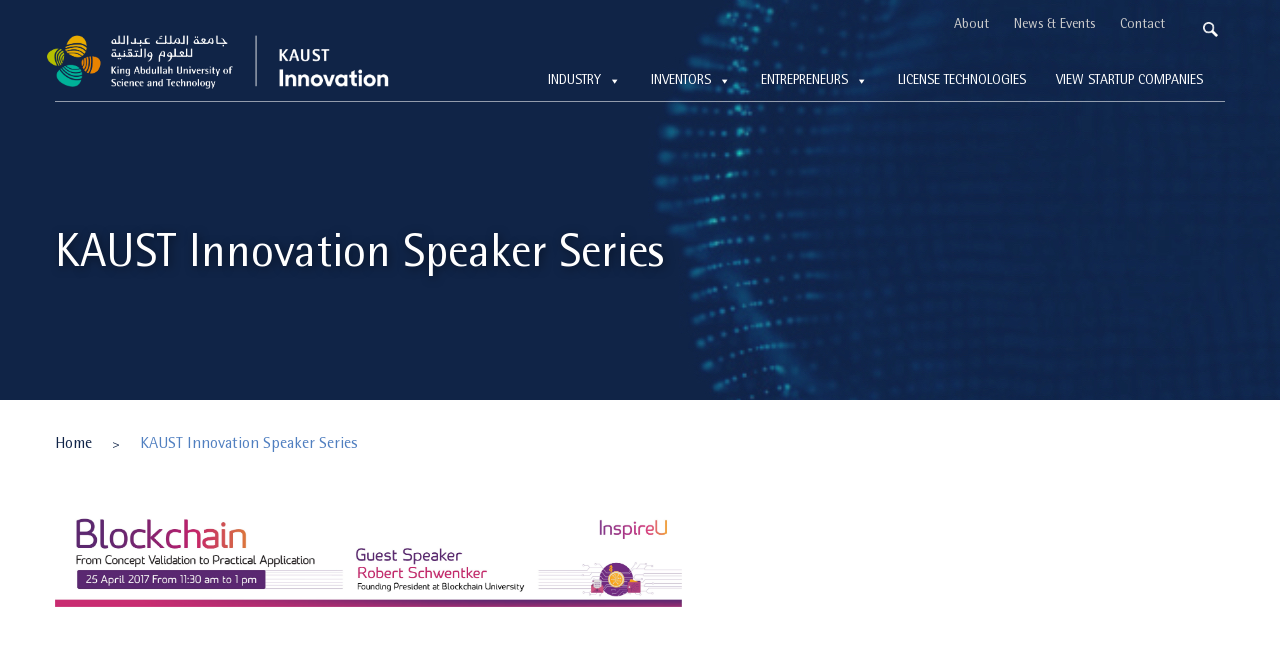

--- FILE ---
content_type: text/html; charset=UTF-8
request_url: https://innovation.kaust.edu.sa/thank-you-for-your-rsvp/
body_size: 15757
content:
<!DOCTYPE html>

<html dir="ltr" lang="en-US" prefix="og: https://ogp.me/ns#">

<head>
	<meta charset="UTF-8">
	<meta name="viewport" content="width=device-width, initial-scale=1">
	<meta name="viewport" content="width=device-width, initial-scale=1, shrink-to-fit=no,  maximum-scale=1">
	<meta http-equiv="X-UA-Compatible" content="IE=11; IE=10; IE=9; IE=8; IE=7; IE=EDGE" />


	
	
	<link rel="pingback" href="https://innovation.kaust.edu.sa/xmlrpc.php">
	<link href="https://innovation.kaust.edu.sa/wp-content/themes/catapult-child/img/favicon.png" rel="icon" type="image/png">
	<style>
		body,
		button,
		input,
		select,
		textarea {
			color: #686868;
			font-family: 'Rotis Sans Serif', sans-serif;
		}

		p {
			color: #686868;
			font-family: 'Rotis Sans Serif', sans-serif;
		}

		h1 {
			color: #343434;
			font-family: 'Rotis Sans Serif', sans-serif;
		}

		h2 {
			color: #343434;
			font-family: 'Rotis Sans Serif', sans-serif;
		}

		h3 {
			color: #343434;
			font-family: 'Rotis Sans Serif', sans-serif;
		}

		h4 {
			color: #343434;
			font-family: 'Rotis Sans Serif', sans-serif;
		}

		h5 {
			color: #343434;
			font-family: 'Rotis Sans Serif', sans-serif;
		}

		h6 {
			color: #343434;
			font-family: 'Rotis Sans Serif', sans-serif;
		}

		a,
		a:visited {
			color: #eeeeee		}

		a:hover {
			color: #ffffff		}

		#site-navigation.main-navigation {
			font-family: 'Rotis Sans Serif', sans-serif		}

		#site-navigation.main-navigation li a {
			color: #343434		}

		#site-navigation.main-navigation li a:hover {
			color: #898989		}

		#site-navigation.main-navigation {
			background-color: 		}

		#site-navigation.main-navigation li {
			background-color: #ffffff		}

		.wpb_row {
			/*margin-left: 0 !important;*/
			/*margin-right: 0 !important;*/
		}

		.table-times tr, .table-times td, .table-times {border:1px solid #dddddd !important; text-align: right}

			</style>
		
		<!-- All in One SEO 4.9.3 - aioseo.com -->
		<title>KAUST Innovation Speaker Series | KAUST Innovation</title>
	<meta name="robots" content="max-image-preview:large" />
	<meta name="google-site-verification" content="kCdNi54ps8yDRyVbzYaLOzcuk6xXDzzTgUk6X7YxEQQ" />
	<link rel="canonical" href="https://innovation.kaust.edu.sa/thank-you-for-your-rsvp/" />
	<meta name="generator" content="All in One SEO (AIOSEO) 4.9.3" />
		<meta property="og:locale" content="en_US" />
		<meta property="og:site_name" content="KAUST Innovation | Through Inspiration, Discovery" />
		<meta property="og:type" content="article" />
		<meta property="og:title" content="KAUST Innovation Speaker Series | KAUST Innovation" />
		<meta property="og:url" content="https://innovation.kaust.edu.sa/thank-you-for-your-rsvp/" />
		<meta property="article:published_time" content="2017-04-18T08:34:38+00:00" />
		<meta property="article:modified_time" content="2017-04-18T08:52:11+00:00" />
		<meta name="twitter:card" content="summary" />
		<meta name="twitter:title" content="KAUST Innovation Speaker Series | KAUST Innovation" />
		<script type="application/ld+json" class="aioseo-schema">
			{"@context":"https:\/\/schema.org","@graph":[{"@type":"BreadcrumbList","@id":"https:\/\/innovation.kaust.edu.sa\/thank-you-for-your-rsvp\/#breadcrumblist","itemListElement":[{"@type":"ListItem","@id":"https:\/\/innovation.kaust.edu.sa#listItem","position":1,"name":"Home","item":"https:\/\/innovation.kaust.edu.sa","nextItem":{"@type":"ListItem","@id":"https:\/\/innovation.kaust.edu.sa\/thank-you-for-your-rsvp\/#listItem","name":"KAUST Innovation Speaker Series"}},{"@type":"ListItem","@id":"https:\/\/innovation.kaust.edu.sa\/thank-you-for-your-rsvp\/#listItem","position":2,"name":"KAUST Innovation Speaker Series","previousItem":{"@type":"ListItem","@id":"https:\/\/innovation.kaust.edu.sa#listItem","name":"Home"}}]},{"@type":"Organization","@id":"https:\/\/innovation.kaust.edu.sa\/#organization","name":"KAUST Innovation","description":"Through Inspiration, Discovery","url":"https:\/\/innovation.kaust.edu.sa\/","logo":{"@type":"ImageObject","url":"https:\/\/innovation.kaust.edu.sa\/wp-content\/uploads\/2021\/06\/02_kaust_innovation_short_rgb_clr.png","@id":"https:\/\/innovation.kaust.edu.sa\/thank-you-for-your-rsvp\/#organizationLogo","width":914,"height":506},"image":{"@id":"https:\/\/innovation.kaust.edu.sa\/thank-you-for-your-rsvp\/#organizationLogo"}},{"@type":"WebPage","@id":"https:\/\/innovation.kaust.edu.sa\/thank-you-for-your-rsvp\/#webpage","url":"https:\/\/innovation.kaust.edu.sa\/thank-you-for-your-rsvp\/","name":"KAUST Innovation Speaker Series | KAUST Innovation","inLanguage":"en-US","isPartOf":{"@id":"https:\/\/innovation.kaust.edu.sa\/#website"},"breadcrumb":{"@id":"https:\/\/innovation.kaust.edu.sa\/thank-you-for-your-rsvp\/#breadcrumblist"},"datePublished":"2017-04-18T11:34:38+03:00","dateModified":"2017-04-18T11:52:11+03:00"},{"@type":"WebSite","@id":"https:\/\/innovation.kaust.edu.sa\/#website","url":"https:\/\/innovation.kaust.edu.sa\/","name":"KAUST Innovation","description":"Through Inspiration, Discovery","inLanguage":"en-US","publisher":{"@id":"https:\/\/innovation.kaust.edu.sa\/#organization"}}]}
		</script>
		<!-- All in One SEO -->

<link rel='dns-prefetch' href='//www.googletagmanager.com' />
<link rel="alternate" type="application/rss+xml" title="KAUST Innovation &raquo; Feed" href="https://innovation.kaust.edu.sa/feed/" />
<link rel="alternate" type="application/rss+xml" title="KAUST Innovation &raquo; Comments Feed" href="https://innovation.kaust.edu.sa/comments/feed/" />
<link rel="alternate" type="text/calendar" title="KAUST Innovation &raquo; iCal Feed" href="https://innovation.kaust.edu.sa/events-calender/?ical=1" />
<script type="text/javascript">
/* <![CDATA[ */
window._wpemojiSettings = {"baseUrl":"https:\/\/s.w.org\/images\/core\/emoji\/15.0.3\/72x72\/","ext":".png","svgUrl":"https:\/\/s.w.org\/images\/core\/emoji\/15.0.3\/svg\/","svgExt":".svg","source":{"concatemoji":"https:\/\/innovation.kaust.edu.sa\/wp-includes\/js\/wp-emoji-release.min.js?ver=6.5.2"}};
/*! This file is auto-generated */
!function(i,n){var o,s,e;function c(e){try{var t={supportTests:e,timestamp:(new Date).valueOf()};sessionStorage.setItem(o,JSON.stringify(t))}catch(e){}}function p(e,t,n){e.clearRect(0,0,e.canvas.width,e.canvas.height),e.fillText(t,0,0);var t=new Uint32Array(e.getImageData(0,0,e.canvas.width,e.canvas.height).data),r=(e.clearRect(0,0,e.canvas.width,e.canvas.height),e.fillText(n,0,0),new Uint32Array(e.getImageData(0,0,e.canvas.width,e.canvas.height).data));return t.every(function(e,t){return e===r[t]})}function u(e,t,n){switch(t){case"flag":return n(e,"\ud83c\udff3\ufe0f\u200d\u26a7\ufe0f","\ud83c\udff3\ufe0f\u200b\u26a7\ufe0f")?!1:!n(e,"\ud83c\uddfa\ud83c\uddf3","\ud83c\uddfa\u200b\ud83c\uddf3")&&!n(e,"\ud83c\udff4\udb40\udc67\udb40\udc62\udb40\udc65\udb40\udc6e\udb40\udc67\udb40\udc7f","\ud83c\udff4\u200b\udb40\udc67\u200b\udb40\udc62\u200b\udb40\udc65\u200b\udb40\udc6e\u200b\udb40\udc67\u200b\udb40\udc7f");case"emoji":return!n(e,"\ud83d\udc26\u200d\u2b1b","\ud83d\udc26\u200b\u2b1b")}return!1}function f(e,t,n){var r="undefined"!=typeof WorkerGlobalScope&&self instanceof WorkerGlobalScope?new OffscreenCanvas(300,150):i.createElement("canvas"),a=r.getContext("2d",{willReadFrequently:!0}),o=(a.textBaseline="top",a.font="600 32px Arial",{});return e.forEach(function(e){o[e]=t(a,e,n)}),o}function t(e){var t=i.createElement("script");t.src=e,t.defer=!0,i.head.appendChild(t)}"undefined"!=typeof Promise&&(o="wpEmojiSettingsSupports",s=["flag","emoji"],n.supports={everything:!0,everythingExceptFlag:!0},e=new Promise(function(e){i.addEventListener("DOMContentLoaded",e,{once:!0})}),new Promise(function(t){var n=function(){try{var e=JSON.parse(sessionStorage.getItem(o));if("object"==typeof e&&"number"==typeof e.timestamp&&(new Date).valueOf()<e.timestamp+604800&&"object"==typeof e.supportTests)return e.supportTests}catch(e){}return null}();if(!n){if("undefined"!=typeof Worker&&"undefined"!=typeof OffscreenCanvas&&"undefined"!=typeof URL&&URL.createObjectURL&&"undefined"!=typeof Blob)try{var e="postMessage("+f.toString()+"("+[JSON.stringify(s),u.toString(),p.toString()].join(",")+"));",r=new Blob([e],{type:"text/javascript"}),a=new Worker(URL.createObjectURL(r),{name:"wpTestEmojiSupports"});return void(a.onmessage=function(e){c(n=e.data),a.terminate(),t(n)})}catch(e){}c(n=f(s,u,p))}t(n)}).then(function(e){for(var t in e)n.supports[t]=e[t],n.supports.everything=n.supports.everything&&n.supports[t],"flag"!==t&&(n.supports.everythingExceptFlag=n.supports.everythingExceptFlag&&n.supports[t]);n.supports.everythingExceptFlag=n.supports.everythingExceptFlag&&!n.supports.flag,n.DOMReady=!1,n.readyCallback=function(){n.DOMReady=!0}}).then(function(){return e}).then(function(){var e;n.supports.everything||(n.readyCallback(),(e=n.source||{}).concatemoji?t(e.concatemoji):e.wpemoji&&e.twemoji&&(t(e.twemoji),t(e.wpemoji)))}))}((window,document),window._wpemojiSettings);
/* ]]> */
</script>
<style id='wp-emoji-styles-inline-css' type='text/css'>

	img.wp-smiley, img.emoji {
		display: inline !important;
		border: none !important;
		box-shadow: none !important;
		height: 1em !important;
		width: 1em !important;
		margin: 0 0.07em !important;
		vertical-align: -0.1em !important;
		background: none !important;
		padding: 0 !important;
	}
</style>
<link rel='stylesheet' id='wp-block-library-css' href='https://innovation.kaust.edu.sa/wp-includes/css/dist/block-library/style.min.css?ver=6.5.2' type='text/css' media='all' />
<link rel='stylesheet' id='aioseo/css/src/vue/standalone/blocks/table-of-contents/global.scss-css' href='https://innovation.kaust.edu.sa/wp-content/plugins/all-in-one-seo-pack/dist/Lite/assets/css/table-of-contents/global.e90f6d47.css?ver=4.9.3' type='text/css' media='all' />
<style id='classic-theme-styles-inline-css' type='text/css'>
/*! This file is auto-generated */
.wp-block-button__link{color:#fff;background-color:#32373c;border-radius:9999px;box-shadow:none;text-decoration:none;padding:calc(.667em + 2px) calc(1.333em + 2px);font-size:1.125em}.wp-block-file__button{background:#32373c;color:#fff;text-decoration:none}
</style>
<style id='global-styles-inline-css' type='text/css'>
body{--wp--preset--color--black: #000000;--wp--preset--color--cyan-bluish-gray: #abb8c3;--wp--preset--color--white: #ffffff;--wp--preset--color--pale-pink: #f78da7;--wp--preset--color--vivid-red: #cf2e2e;--wp--preset--color--luminous-vivid-orange: #ff6900;--wp--preset--color--luminous-vivid-amber: #fcb900;--wp--preset--color--light-green-cyan: #7bdcb5;--wp--preset--color--vivid-green-cyan: #00d084;--wp--preset--color--pale-cyan-blue: #8ed1fc;--wp--preset--color--vivid-cyan-blue: #0693e3;--wp--preset--color--vivid-purple: #9b51e0;--wp--preset--gradient--vivid-cyan-blue-to-vivid-purple: linear-gradient(135deg,rgba(6,147,227,1) 0%,rgb(155,81,224) 100%);--wp--preset--gradient--light-green-cyan-to-vivid-green-cyan: linear-gradient(135deg,rgb(122,220,180) 0%,rgb(0,208,130) 100%);--wp--preset--gradient--luminous-vivid-amber-to-luminous-vivid-orange: linear-gradient(135deg,rgba(252,185,0,1) 0%,rgba(255,105,0,1) 100%);--wp--preset--gradient--luminous-vivid-orange-to-vivid-red: linear-gradient(135deg,rgba(255,105,0,1) 0%,rgb(207,46,46) 100%);--wp--preset--gradient--very-light-gray-to-cyan-bluish-gray: linear-gradient(135deg,rgb(238,238,238) 0%,rgb(169,184,195) 100%);--wp--preset--gradient--cool-to-warm-spectrum: linear-gradient(135deg,rgb(74,234,220) 0%,rgb(151,120,209) 20%,rgb(207,42,186) 40%,rgb(238,44,130) 60%,rgb(251,105,98) 80%,rgb(254,248,76) 100%);--wp--preset--gradient--blush-light-purple: linear-gradient(135deg,rgb(255,206,236) 0%,rgb(152,150,240) 100%);--wp--preset--gradient--blush-bordeaux: linear-gradient(135deg,rgb(254,205,165) 0%,rgb(254,45,45) 50%,rgb(107,0,62) 100%);--wp--preset--gradient--luminous-dusk: linear-gradient(135deg,rgb(255,203,112) 0%,rgb(199,81,192) 50%,rgb(65,88,208) 100%);--wp--preset--gradient--pale-ocean: linear-gradient(135deg,rgb(255,245,203) 0%,rgb(182,227,212) 50%,rgb(51,167,181) 100%);--wp--preset--gradient--electric-grass: linear-gradient(135deg,rgb(202,248,128) 0%,rgb(113,206,126) 100%);--wp--preset--gradient--midnight: linear-gradient(135deg,rgb(2,3,129) 0%,rgb(40,116,252) 100%);--wp--preset--font-size--small: 13px;--wp--preset--font-size--medium: 20px;--wp--preset--font-size--large: 36px;--wp--preset--font-size--x-large: 42px;--wp--preset--spacing--20: 0.44rem;--wp--preset--spacing--30: 0.67rem;--wp--preset--spacing--40: 1rem;--wp--preset--spacing--50: 1.5rem;--wp--preset--spacing--60: 2.25rem;--wp--preset--spacing--70: 3.38rem;--wp--preset--spacing--80: 5.06rem;--wp--preset--shadow--natural: 6px 6px 9px rgba(0, 0, 0, 0.2);--wp--preset--shadow--deep: 12px 12px 50px rgba(0, 0, 0, 0.4);--wp--preset--shadow--sharp: 6px 6px 0px rgba(0, 0, 0, 0.2);--wp--preset--shadow--outlined: 6px 6px 0px -3px rgba(255, 255, 255, 1), 6px 6px rgba(0, 0, 0, 1);--wp--preset--shadow--crisp: 6px 6px 0px rgba(0, 0, 0, 1);}:where(.is-layout-flex){gap: 0.5em;}:where(.is-layout-grid){gap: 0.5em;}body .is-layout-flow > .alignleft{float: left;margin-inline-start: 0;margin-inline-end: 2em;}body .is-layout-flow > .alignright{float: right;margin-inline-start: 2em;margin-inline-end: 0;}body .is-layout-flow > .aligncenter{margin-left: auto !important;margin-right: auto !important;}body .is-layout-constrained > .alignleft{float: left;margin-inline-start: 0;margin-inline-end: 2em;}body .is-layout-constrained > .alignright{float: right;margin-inline-start: 2em;margin-inline-end: 0;}body .is-layout-constrained > .aligncenter{margin-left: auto !important;margin-right: auto !important;}body .is-layout-constrained > :where(:not(.alignleft):not(.alignright):not(.alignfull)){max-width: var(--wp--style--global--content-size);margin-left: auto !important;margin-right: auto !important;}body .is-layout-constrained > .alignwide{max-width: var(--wp--style--global--wide-size);}body .is-layout-flex{display: flex;}body .is-layout-flex{flex-wrap: wrap;align-items: center;}body .is-layout-flex > *{margin: 0;}body .is-layout-grid{display: grid;}body .is-layout-grid > *{margin: 0;}:where(.wp-block-columns.is-layout-flex){gap: 2em;}:where(.wp-block-columns.is-layout-grid){gap: 2em;}:where(.wp-block-post-template.is-layout-flex){gap: 1.25em;}:where(.wp-block-post-template.is-layout-grid){gap: 1.25em;}.has-black-color{color: var(--wp--preset--color--black) !important;}.has-cyan-bluish-gray-color{color: var(--wp--preset--color--cyan-bluish-gray) !important;}.has-white-color{color: var(--wp--preset--color--white) !important;}.has-pale-pink-color{color: var(--wp--preset--color--pale-pink) !important;}.has-vivid-red-color{color: var(--wp--preset--color--vivid-red) !important;}.has-luminous-vivid-orange-color{color: var(--wp--preset--color--luminous-vivid-orange) !important;}.has-luminous-vivid-amber-color{color: var(--wp--preset--color--luminous-vivid-amber) !important;}.has-light-green-cyan-color{color: var(--wp--preset--color--light-green-cyan) !important;}.has-vivid-green-cyan-color{color: var(--wp--preset--color--vivid-green-cyan) !important;}.has-pale-cyan-blue-color{color: var(--wp--preset--color--pale-cyan-blue) !important;}.has-vivid-cyan-blue-color{color: var(--wp--preset--color--vivid-cyan-blue) !important;}.has-vivid-purple-color{color: var(--wp--preset--color--vivid-purple) !important;}.has-black-background-color{background-color: var(--wp--preset--color--black) !important;}.has-cyan-bluish-gray-background-color{background-color: var(--wp--preset--color--cyan-bluish-gray) !important;}.has-white-background-color{background-color: var(--wp--preset--color--white) !important;}.has-pale-pink-background-color{background-color: var(--wp--preset--color--pale-pink) !important;}.has-vivid-red-background-color{background-color: var(--wp--preset--color--vivid-red) !important;}.has-luminous-vivid-orange-background-color{background-color: var(--wp--preset--color--luminous-vivid-orange) !important;}.has-luminous-vivid-amber-background-color{background-color: var(--wp--preset--color--luminous-vivid-amber) !important;}.has-light-green-cyan-background-color{background-color: var(--wp--preset--color--light-green-cyan) !important;}.has-vivid-green-cyan-background-color{background-color: var(--wp--preset--color--vivid-green-cyan) !important;}.has-pale-cyan-blue-background-color{background-color: var(--wp--preset--color--pale-cyan-blue) !important;}.has-vivid-cyan-blue-background-color{background-color: var(--wp--preset--color--vivid-cyan-blue) !important;}.has-vivid-purple-background-color{background-color: var(--wp--preset--color--vivid-purple) !important;}.has-black-border-color{border-color: var(--wp--preset--color--black) !important;}.has-cyan-bluish-gray-border-color{border-color: var(--wp--preset--color--cyan-bluish-gray) !important;}.has-white-border-color{border-color: var(--wp--preset--color--white) !important;}.has-pale-pink-border-color{border-color: var(--wp--preset--color--pale-pink) !important;}.has-vivid-red-border-color{border-color: var(--wp--preset--color--vivid-red) !important;}.has-luminous-vivid-orange-border-color{border-color: var(--wp--preset--color--luminous-vivid-orange) !important;}.has-luminous-vivid-amber-border-color{border-color: var(--wp--preset--color--luminous-vivid-amber) !important;}.has-light-green-cyan-border-color{border-color: var(--wp--preset--color--light-green-cyan) !important;}.has-vivid-green-cyan-border-color{border-color: var(--wp--preset--color--vivid-green-cyan) !important;}.has-pale-cyan-blue-border-color{border-color: var(--wp--preset--color--pale-cyan-blue) !important;}.has-vivid-cyan-blue-border-color{border-color: var(--wp--preset--color--vivid-cyan-blue) !important;}.has-vivid-purple-border-color{border-color: var(--wp--preset--color--vivid-purple) !important;}.has-vivid-cyan-blue-to-vivid-purple-gradient-background{background: var(--wp--preset--gradient--vivid-cyan-blue-to-vivid-purple) !important;}.has-light-green-cyan-to-vivid-green-cyan-gradient-background{background: var(--wp--preset--gradient--light-green-cyan-to-vivid-green-cyan) !important;}.has-luminous-vivid-amber-to-luminous-vivid-orange-gradient-background{background: var(--wp--preset--gradient--luminous-vivid-amber-to-luminous-vivid-orange) !important;}.has-luminous-vivid-orange-to-vivid-red-gradient-background{background: var(--wp--preset--gradient--luminous-vivid-orange-to-vivid-red) !important;}.has-very-light-gray-to-cyan-bluish-gray-gradient-background{background: var(--wp--preset--gradient--very-light-gray-to-cyan-bluish-gray) !important;}.has-cool-to-warm-spectrum-gradient-background{background: var(--wp--preset--gradient--cool-to-warm-spectrum) !important;}.has-blush-light-purple-gradient-background{background: var(--wp--preset--gradient--blush-light-purple) !important;}.has-blush-bordeaux-gradient-background{background: var(--wp--preset--gradient--blush-bordeaux) !important;}.has-luminous-dusk-gradient-background{background: var(--wp--preset--gradient--luminous-dusk) !important;}.has-pale-ocean-gradient-background{background: var(--wp--preset--gradient--pale-ocean) !important;}.has-electric-grass-gradient-background{background: var(--wp--preset--gradient--electric-grass) !important;}.has-midnight-gradient-background{background: var(--wp--preset--gradient--midnight) !important;}.has-small-font-size{font-size: var(--wp--preset--font-size--small) !important;}.has-medium-font-size{font-size: var(--wp--preset--font-size--medium) !important;}.has-large-font-size{font-size: var(--wp--preset--font-size--large) !important;}.has-x-large-font-size{font-size: var(--wp--preset--font-size--x-large) !important;}
.wp-block-navigation a:where(:not(.wp-element-button)){color: inherit;}
:where(.wp-block-post-template.is-layout-flex){gap: 1.25em;}:where(.wp-block-post-template.is-layout-grid){gap: 1.25em;}
:where(.wp-block-columns.is-layout-flex){gap: 2em;}:where(.wp-block-columns.is-layout-grid){gap: 2em;}
.wp-block-pullquote{font-size: 1.5em;line-height: 1.6;}
</style>
<link rel='stylesheet' id='megamenu-css' href='https://innovation.kaust.edu.sa/wp-content/uploads/maxmegamenu/style.css?ver=244ded' type='text/css' media='all' />
<link rel='stylesheet' id='dashicons-css' href='https://innovation.kaust.edu.sa/wp-includes/css/dashicons.min.css?ver=6.5.2' type='text/css' media='all' />
<link rel='stylesheet' id='parent-style-css' href='https://innovation.kaust.edu.sa/wp-content/themes/catapult/style.css?v15&#038;ver=6.5.2' type='text/css' media='all' />
<link rel='stylesheet' id='js_composer_front-css' href='//innovation.kaust.edu.sa/wp-content/uploads/js_composer/js_composer_front_custom.css?ver=7.9' type='text/css' media='all' />
<link rel='stylesheet' id='catapult-style-css' href='https://innovation.kaust.edu.sa/wp-content/themes/catapult-child/style.css?ver=1768875505' type='text/css' media='all' />
<link rel='stylesheet' id='js_composer_custom_css-css' href='//innovation.kaust.edu.sa/wp-content/uploads/js_composer/custom.css?ver=7.9' type='text/css' media='all' />
<link rel='stylesheet' id='ult-slick-css' href='https://innovation.kaust.edu.sa/wp-content/plugins/advanced_carousel/assets/slick/slick.css?ver=6.5.2' type='text/css' media='all' />
<link rel='stylesheet' id='ult-icons-css' href='https://innovation.kaust.edu.sa/wp-content/plugins/advanced_carousel/assets/slick/icons.css?ver=6.5.2' type='text/css' media='all' />
<link rel='stylesheet' id='ult-slick-animate-css' href='https://innovation.kaust.edu.sa/wp-content/plugins/advanced_carousel/assets/slick/animate.min.css?ver=6.5.2' type='text/css' media='all' />
<script type="text/javascript" src="https://innovation.kaust.edu.sa/wp-includes/js/jquery/jquery.min.js?ver=3.7.1" id="jquery-core-js"></script>
<script type="text/javascript" src="https://innovation.kaust.edu.sa/wp-includes/js/jquery/jquery-migrate.min.js?ver=3.4.1" id="jquery-migrate-js"></script>

<!-- Google tag (gtag.js) snippet added by Site Kit -->
<!-- Google Analytics snippet added by Site Kit -->
<script type="text/javascript" src="https://www.googletagmanager.com/gtag/js?id=GT-T566TW4" id="google_gtagjs-js" async></script>
<script type="text/javascript" id="google_gtagjs-js-after">
/* <![CDATA[ */
window.dataLayer = window.dataLayer || [];function gtag(){dataLayer.push(arguments);}
gtag("set","linker",{"domains":["innovation.kaust.edu.sa"]});
gtag("js", new Date());
gtag("set", "developer_id.dZTNiMT", true);
gtag("config", "GT-T566TW4");
/* ]]> */
</script>
<script type="text/javascript" src="https://innovation.kaust.edu.sa/wp-content/plugins/advanced_carousel/assets/slick/slick.js?ver=6.5.2" id="ult-slick-js"></script>
<script type="text/javascript" src="https://innovation.kaust.edu.sa/wp-content/plugins/advanced_carousel/assets/slick/custom.js?ver=6.5.2" id="ult-slick-custom-js"></script>
<script></script><link rel="https://api.w.org/" href="https://innovation.kaust.edu.sa/wp-json/" /><link rel="alternate" type="application/json" href="https://innovation.kaust.edu.sa/wp-json/wp/v2/pages/221752" /><link rel="EditURI" type="application/rsd+xml" title="RSD" href="https://innovation.kaust.edu.sa/xmlrpc.php?rsd" />
<link rel='shortlink' href='https://innovation.kaust.edu.sa/?p=221752' />
<link rel="alternate" type="application/json+oembed" href="https://innovation.kaust.edu.sa/wp-json/oembed/1.0/embed?url=https%3A%2F%2Finnovation.kaust.edu.sa%2Fthank-you-for-your-rsvp%2F" />
<link rel="alternate" type="text/xml+oembed" href="https://innovation.kaust.edu.sa/wp-json/oembed/1.0/embed?url=https%3A%2F%2Finnovation.kaust.edu.sa%2Fthank-you-for-your-rsvp%2F&#038;format=xml" />
<meta name="generator" content="Site Kit by Google 1.170.0" /><meta name="tec-api-version" content="v1"><meta name="tec-api-origin" content="https://innovation.kaust.edu.sa"><link rel="alternate" href="https://innovation.kaust.edu.sa/wp-json/tribe/events/v1/" /><meta name="generator" content="Powered by WPBakery Page Builder - drag and drop page builder for WordPress."/>
<meta name="generator" content="Powered by Slider Revolution 6.6.5 - responsive, Mobile-Friendly Slider Plugin for WordPress with comfortable drag and drop interface." />
<script>function setREVStartSize(e){
			//window.requestAnimationFrame(function() {
				window.RSIW = window.RSIW===undefined ? window.innerWidth : window.RSIW;
				window.RSIH = window.RSIH===undefined ? window.innerHeight : window.RSIH;
				try {
					var pw = document.getElementById(e.c).parentNode.offsetWidth,
						newh;
					pw = pw===0 || isNaN(pw) || (e.l=="fullwidth" || e.layout=="fullwidth") ? window.RSIW : pw;
					e.tabw = e.tabw===undefined ? 0 : parseInt(e.tabw);
					e.thumbw = e.thumbw===undefined ? 0 : parseInt(e.thumbw);
					e.tabh = e.tabh===undefined ? 0 : parseInt(e.tabh);
					e.thumbh = e.thumbh===undefined ? 0 : parseInt(e.thumbh);
					e.tabhide = e.tabhide===undefined ? 0 : parseInt(e.tabhide);
					e.thumbhide = e.thumbhide===undefined ? 0 : parseInt(e.thumbhide);
					e.mh = e.mh===undefined || e.mh=="" || e.mh==="auto" ? 0 : parseInt(e.mh,0);
					if(e.layout==="fullscreen" || e.l==="fullscreen")
						newh = Math.max(e.mh,window.RSIH);
					else{
						e.gw = Array.isArray(e.gw) ? e.gw : [e.gw];
						for (var i in e.rl) if (e.gw[i]===undefined || e.gw[i]===0) e.gw[i] = e.gw[i-1];
						e.gh = e.el===undefined || e.el==="" || (Array.isArray(e.el) && e.el.length==0)? e.gh : e.el;
						e.gh = Array.isArray(e.gh) ? e.gh : [e.gh];
						for (var i in e.rl) if (e.gh[i]===undefined || e.gh[i]===0) e.gh[i] = e.gh[i-1];
											
						var nl = new Array(e.rl.length),
							ix = 0,
							sl;
						e.tabw = e.tabhide>=pw ? 0 : e.tabw;
						e.thumbw = e.thumbhide>=pw ? 0 : e.thumbw;
						e.tabh = e.tabhide>=pw ? 0 : e.tabh;
						e.thumbh = e.thumbhide>=pw ? 0 : e.thumbh;
						for (var i in e.rl) nl[i] = e.rl[i]<window.RSIW ? 0 : e.rl[i];
						sl = nl[0];
						for (var i in nl) if (sl>nl[i] && nl[i]>0) { sl = nl[i]; ix=i;}
						var m = pw>(e.gw[ix]+e.tabw+e.thumbw) ? 1 : (pw-(e.tabw+e.thumbw)) / (e.gw[ix]);
						newh =  (e.gh[ix] * m) + (e.tabh + e.thumbh);
					}
					var el = document.getElementById(e.c);
					if (el!==null && el) el.style.height = newh+"px";
					el = document.getElementById(e.c+"_wrapper");
					if (el!==null && el) {
						el.style.height = newh+"px";
						el.style.display = "block";
					}
				} catch(e){
					console.log("Failure at Presize of Slider:" + e)
				}
			//});
		  };</script>
		<style type="text/css" id="wp-custom-css">
			.single-tribe_events .tribe-events-event-image {
  display: none;
}

.tribe-common--breakpoint-medium.tribe-events .tribe-events-calendar-list__event-row {
    margin: var(--tec-spacer-1) var(--tec-grid-gutter-half-negative) var(--tec-spacer-2);
}

.single-tribe_events .tribe-events-c-subscribe-dropdown__container, .tribe-events .tribe-events-c-subscribe-dropdown__container {
    display: none;
    flex-flow: column;
    justify-content: flex-end;
}		</style>
		<noscript><style> .wpb_animate_when_almost_visible { opacity: 1; }</style></noscript><style type="text/css">/** Mega Menu CSS: fs **/</style>
	<link href="https://innovation.kaust.edu.sa/wp-content/themes/catapult-child/responsive.css?v1459158146" type="text/css" rel="stylesheet">
		<script type="text/javascript">
		jQuery(document).ready(function($) {
			/* prepend menu icon */
		$('#top_menu').prepend('<div id="top_menu_icon"><img src="https://innovation.kaust.edu.sa/wp-content/themes/catapult/images/threelines.png" width="20" height="16"/></div>');
			/* toggle nav */
			$("#top_menu_icon").on("click", function() {

				$(".mobile-menu").slideToggle();

				$(this).toggleClass("active");
				$('.top_menu_box').toggleClass('active');

			});
			/* prepend menu icon */
			$('#header_bottom').prepend('<div id="header_menu_icon"><img src="https://innovation.kaust.edu.sa/wp-content/themes/catapult/images/threelines.png" width="20" height="16"/></div>');
			/* toggle nav */
			$("#header_menu_icon").on("click", function() {
				$(".header-mobile-menu").slideToggle();
				$(this).toggleClass("active");
			});
		});</script>
		


<link
  rel="stylesheet"
  href="https://cdn.jsdelivr.net/npm/@fancyapps/ui/dist/fancybox.css"
/>

<script src="https://cdn.jsdelivr.net/npm/@fancyapps/ui@4.0/dist/fancybox.umd.js"></script>



<script type="text/javascript">
/*
  Turn Visual Composer Image Carousel into Visual Composer Infinite Image Carousel
  Include before the </head> tag on yout theme's header.php 
  Read the detailed step-by-step at https://humbertosilva.com/visual-composer-infinite-image-carousel/
*/

    // auxiliary code to create triggers for the add and remove class for later use
    (function($){
    $.each(["addClass","removeClass"],function(i,methodname){
        var oldmethod = $.fn[methodname];
        $.fn[methodname] = function(){
              oldmethod.apply( this, arguments );
              this.trigger(methodname+"change");
              return this;
        }
    });
    })(jQuery);
  
    // main function for the infinite loop
    function vc_custominfiniteloop_init(vc_cil_element_id){

      var vc_element = '#' + vc_cil_element_id; // because we're using this more than once let's create a variable for it
      window.maxItens = jQuery(vc_element).data('per-view'); // max visible items defined
      window.addedItens = 0; // auxiliary counter for added itens to the end 
             
      // go to slides and duplicate them to the end to fill space
      jQuery(vc_element).find('.vc_carousel-slideline-inner').find('.vc_item').each(function(){
        // we only need to duplicate the first visible images
        if (window.addedItens < window.maxItens) {
          if (window.addedItens == 0 ) {
            // the fisrt added slide will need a trigger so we know it ended and make it "restart" without animation
            jQuery(this).clone().addClass('vc_custominfiniteloop_restart').removeClass('vc_active').appendTo(jQuery(this).parent());            
          } else {
            jQuery(this).clone().removeClass('vc_active').appendTo(jQuery(this).parent());         
          }
          window.addedItens++;
        }
      });

      // add the trigger so we know when to "restart" the animation without the user knowing about it
      jQuery('.vc_custominfiniteloop_restart').bind('addClasschange', null, function(){
        
        // navigate to the carousel element , I know, its ugly ...
        var vc_carousel = jQuery(this).parent().parent().parent().parent();

        // first we temporarily change the animation speed to zero
        jQuery(vc_carousel).data('vc.carousel').transition_speed = 0;

        // make the slider go to the first slide without animation and because the fist set of images shown
        // are the same that are being shown now the slider is now "restarted" without that being visible 
        jQuery(vc_carousel).data('vc.carousel').to(0);

        // allow the carousel to go to the first image and restore the original speed 
        setTimeout("vc_cil_restore_transition_speed('"+jQuery(vc_carousel).prop('id')+"')",100);
      });

    }

    // restore original speed setting of vc_carousel
    function vc_cil_restore_transition_speed(element_id){
    // after inspecting the original source code the value of 600 is defined there so we put back the original here
    jQuery('#' + element_id).data('vc.carousel').transition_speed = 200; 
    }

    // init     
    jQuery(document).ready(function(){    
      // find all vc_carousel with the defined class and turn them into infine loop
      jQuery('.vc_custominfiniteloop').find('div[data-ride="vc_carousel"]').each(function(){
        // allow time for the slider to be built on the page
        // because the slider is "long" we can wait a bit before adding images and events needed  
        var vc_cil_element = jQuery(this).prop("id");
        setTimeout("vc_custominfiniteloop_init('"+vc_cil_element+"')",2000);      
      });    
    });

</script>
</head>
<body class="page-template-default page page-id-221752 tribe-no-js mega-menu-primary group-blog wpb-js-composer js-comp-ver-7.9 vc_responsive">
	<noscript><iframe src="https://www.googletagmanager.com/ns.html?id=GTM-KX4626P" height="0" width="0" style="display:none;visibility:hidden"></iframe></noscript>
	<div id="page" class="hfeed site">
		<header id="masthead" class="site-header" role="banner">
			<div class="header_outer clearall">
				<div class="header_top_outer">
					<div class="container">
						<div class="top_menu_box clearall">
							<div class="inner_top_box right ">
								<div id="top_menu" class="top_menu left">
									<div class="desktop-menu">
										<ul id="menu-top-menu" class="list-inline RotisSansSerifStd-Bold"><li id="menu-item-4070" class="menu-item menu-item-type-post_type menu-item-object-page menu-item-has-children menu-item-4070"><a href="https://innovation.kaust.edu.sa/about/">About</a>
<ul class="sub-menu">
	<li id="menu-item-289006" class="menu-item menu-item-type-custom menu-item-object-custom menu-item-289006"><a href="https://innovation.kaust.edu.sa/about/">Our Mission</a></li>
	<li id="menu-item-291993" class="menu-item menu-item-type-post_type menu-item-object-page menu-item-291993"><a href="https://innovation.kaust.edu.sa/about/annual-reports/">KAUST Innovation Annual Reports</a></li>
</ul>
</li>
<li id="menu-item-294782" class="menu-item menu-item-type-post_type menu-item-object-page menu-item-294782"><a href="https://innovation.kaust.edu.sa/news-events/">News &#038; Events</a></li>
<li id="menu-item-49" class="menu-item menu-item-type-post_type menu-item-object-page menu-item-49"><a href="https://innovation.kaust.edu.sa/contact/">Contact</a></li>
</ul>									</div>
								</div>
								<!-- /.top_menu -->

								<div class="searchbutton right">
									<div class="searchiconform">
										<form role="search" method="get" class="search-form" action="https://innovation.kaust.edu.sa/">
											<label>
												<input type="search" class="search-field" placeholder="Search …" value="" name="s" title="Search for:" />
											</label>
											<input type="submit" class="search-submit" value="Search" />
										</form>
									</div>
									<!-- /.searchiconform -->

								</div>
								<!-- /.searchbutton -->

								<div class="clearall"></div>

							</div>
						</div>
						<!-- /.top_menu_box -->

					</div>
					<!-- /.container -->

				</div>
				<!-- /.header_top_outer -->



				<div class="header_bottom_outer clearall">
					<div class="container">
						<div class="vc_row">
							<div class="vc_col-sm-3" id="sitelogo">
								<a href="https://innovation.kaust.edu.sa "><img src="https://innovation.kaust.edu.sa/wp-content/themes/catapult/images/kaust_logo.png"></a>
							</div>
						</div>
						<!-- /.header_bottom -->
					</div>
					<!-- /.container -->
					<div class="container-fluid">
						<div class="vc_row">
							<div id="header_bottom" class="header_bottom vc_col-sm-9">
								<div class="desktop-menu">
									<nav id="mega-menu-wrap-primary" class="mega-menu-wrap"><div class="mega-menu-toggle"><div class="mega-toggle-blocks-left"></div><div class="mega-toggle-blocks-center"></div><div class="mega-toggle-blocks-right"><div class='mega-toggle-block mega-menu-toggle-animated-block mega-toggle-block-1' id='mega-toggle-block-1'><button aria-label="Toggle Menu" class="mega-toggle-animated mega-toggle-animated-slider" type="button" aria-expanded="false">
                  <span class="mega-toggle-animated-box">
                    <span class="mega-toggle-animated-inner"></span>
                  </span>
                </button></div></div></div><ul id="mega-menu-primary" class="mega-menu max-mega-menu mega-menu-horizontal mega-no-js" data-event="hover_intent" data-effect="fade_up" data-effect-speed="200" data-effect-mobile="disabled" data-effect-speed-mobile="0" data-mobile-force-width="body" data-second-click="go" data-document-click="collapse" data-vertical-behaviour="standard" data-breakpoint="768" data-unbind="true" data-mobile-state="collapse_all" data-mobile-direction="vertical" data-hover-intent-timeout="300" data-hover-intent-interval="100"><li class='mega-menu-item mega-menu-item-type-post_type mega-menu-item-object-page mega-menu-item-has-children mega-menu-megamenu mega-align-bottom-left mega-menu-grid mega-menu-item-3261' id='mega-menu-item-3261'><a class="mega-menu-link" href="https://innovation.kaust.edu.sa/industry/" aria-expanded="false" tabindex="0">Industry<span class="mega-indicator"></span></a>
<ul class="mega-sub-menu">
<li class='mega-menu-row' id='mega-menu-3261-0'>
	<ul class="mega-sub-menu">
<li class='mega-menu-column mega-menu-columns-4-of-12' id='mega-menu-3261-0-0'>
		<ul class="mega-sub-menu">
<li class='mega-menu-item mega-menu-item-type-widget widget_custom_html mega-menu-item-custom_html-8' id='mega-menu-item-custom_html-8'><h4 class="mega-block-title">Partners</h4><div class="textwidget custom-html-widget"></div></li><li class='mega-menu-item mega-menu-item-type-post_type mega-menu-item-object-page mega-menu-item-355' id='mega-menu-item-355'><a class="mega-menu-link" href="https://innovation.kaust.edu.sa/industry/sponsor-research/">Collaborate on research</a></li><li class='mega-menu-item mega-menu-item-type-post_type mega-menu-item-object-page mega-menu-item-353' id='mega-menu-item-353'><a class="mega-menu-link" href="https://innovation.kaust.edu.sa/industry/kicp/">Join KAUST Industry Collaboration Program</a></li><li class='mega-menu-item mega-menu-item-type-post_type mega-menu-item-object-page mega-menu-item-has-children mega-menu-item-288937' id='mega-menu-item-288937'><a class="mega-menu-link" href="https://innovation.kaust.edu.sa/industry/sme/">SME Innovation Services<span class="mega-indicator"></span></a>
			<ul class="mega-sub-menu">
<li class='mega-menu-item mega-menu-item-type-post_type mega-menu-item-object-page mega-menu-item-292000' id='mega-menu-item-292000'><a class="mega-menu-link" href="https://innovation.kaust.edu.sa/industry/sme/sme-knowledge-partnership-program/">SME Knowledge Partnership Program</a></li><li class='mega-menu-item mega-menu-item-type-post_type mega-menu-item-object-page mega-menu-item-291999' id='mega-menu-item-291999'><a class="mega-menu-link" href="https://innovation.kaust.edu.sa/industry/sme/sme-maharat/">SME Maharat</a></li>			</ul>
</li><li class='mega-menu-item mega-menu-item-type-post_type mega-menu-item-object-page mega-menu-item-295865' id='mega-menu-item-295865'><a class="mega-menu-link" href="https://innovation.kaust.edu.sa/beacon-development/">Environmental Consultancy</a></li>		</ul>
</li><li class='mega-menu-column mega-text-content mega-menu-columns-4-of-12 text-content' id='mega-menu-3261-0-1'>
		<ul class="mega-sub-menu">
<li class='mega-menu-item mega-menu-item-type-widget widget_custom_html mega-menu-item-custom_html-9' id='mega-menu-item-custom_html-9'><h4 class="mega-block-title">Locate at KAUST</h4><div class="textwidget custom-html-widget"></div></li><li class='mega-menu-item mega-menu-item-type-post_type mega-menu-item-object-page mega-menu-item-has-children mega-menu-item-295939' id='mega-menu-item-295939'><a class="mega-menu-link" href="https://innovation.kaust.edu.sa/park/">Locate at Kaust’s Research & Technology Park<span class="mega-indicator"></span></a>
			<ul class="mega-sub-menu">
<li class='mega-menu-item mega-menu-item-type-post_type mega-menu-item-object-page mega-menu-item-295933' id='mega-menu-item-295933'><a class="mega-menu-link" href="https://innovation.kaust.edu.sa/park/workplace/">Workplace</a></li><li class='mega-menu-item mega-menu-item-type-post_type mega-menu-item-object-page mega-menu-item-295934' id='mega-menu-item-295934'><a class="mega-menu-link" href="https://innovation.kaust.edu.sa/park/live/">Live at KAUST</a></li><li class='mega-menu-item mega-menu-item-type-post_type mega-menu-item-object-page mega-menu-item-295936' id='mega-menu-item-295936'><a class="mega-menu-link" href="https://innovation.kaust.edu.sa/park/amenities/">Amenities</a></li><li class='mega-menu-item mega-menu-item-type-post_type mega-menu-item-object-page mega-menu-item-295932' id='mega-menu-item-295932'><a class="mega-menu-link" href="https://innovation.kaust.edu.sa/park/directory/">Directory</a></li>			</ul>
</li>		</ul>
</li><li class='mega-menu-column mega-menu-columns-4-of-12' id='mega-menu-3261-0-2'>
		<ul class="mega-sub-menu">
<li class='mega-menu-item mega-menu-item-type-widget widget_custom_html mega-menu-item-custom_html-10' id='mega-menu-item-custom_html-10'><h4 class="mega-block-title">Technologies</h4><div class="textwidget custom-html-widget"></div></li><li class='mega-menu-item mega-menu-item-type-post_type mega-menu-item-object-page mega-menu-item-654' id='mega-menu-item-654'><a class="mega-menu-link" href="https://innovation.kaust.edu.sa/industry/license-technologies/">Available technologies</a></li><li class='mega-menu-item mega-menu-item-type-post_type mega-menu-item-object-page mega-menu-item-590' id='mega-menu-item-590'><a class="mega-menu-link" href="https://innovation.kaust.edu.sa/?page_id=196">KAUST Startup Portfolio</a></li>		</ul>
</li>	</ul>
</li></ul>
</li><li class='mega-menu-item mega-menu-item-type-post_type mega-menu-item-object-page mega-menu-item-has-children mega-align-bottom-left mega-menu-flyout mega-menu-item-3262' id='mega-menu-item-3262'><a class="mega-menu-link" href="https://innovation.kaust.edu.sa/inventors/" aria-expanded="false" tabindex="0">Inventors<span class="mega-indicator"></span></a>
<ul class="mega-sub-menu">
<li class='mega-menu-item mega-menu-item-type-post_type mega-menu-item-object-page mega-menu-item-712' id='mega-menu-item-712'><a class="mega-menu-link" href="https://innovation.kaust.edu.sa/inventors/submit-an-invention/">Submit an Invention</a></li><li class='mega-menu-item mega-menu-item-type-post_type mega-menu-item-object-page mega-menu-item-292915' id='mega-menu-item-292915'><a class="mega-menu-link" href="https://innovation.kaust.edu.sa/inventors/technology-development-funding/">Technology Development Funding</a></li><li class='mega-menu-item mega-menu-item-type-post_type mega-menu-item-object-page mega-menu-item-3264' id='mega-menu-item-3264'><a class="mega-menu-link" href="https://innovation.kaust.edu.sa/industry/license-technologies/">Browse Technologies</a></li></ul>
</li><li class='mega-menu-item mega-menu-item-type-post_type mega-menu-item-object-page mega-menu-item-has-children mega-menu-megamenu mega-align-bottom-left mega-menu-grid mega-menu-item-3263' id='mega-menu-item-3263'><a class="mega-menu-link" href="https://innovation.kaust.edu.sa/entrepreneurs/" aria-expanded="false" tabindex="0">Entrepreneurs<span class="mega-indicator"></span></a>
<ul class="mega-sub-menu">
<li class='mega-menu-row' id='mega-menu-3263-0'>
	<ul class="mega-sub-menu">
<li class='mega-menu-column mega-menu-columns-3-of-12' id='mega-menu-3263-0-0'>
		<ul class="mega-sub-menu">
<li class='mega-menu-item mega-menu-item-type-widget widget_custom_html mega-menu-item-custom_html-6' id='mega-menu-item-custom_html-6'><h4 class="mega-block-title">About</h4><div class="textwidget custom-html-widget"></div></li><li class='mega-menu-item mega-menu-item-type-post_type mega-menu-item-object-page mega-menu-item-292227' id='mega-menu-item-292227'><a class="mega-menu-link" href="https://innovation.kaust.edu.sa/entrepreneurs/kaust-entrepreneurship-center/">KAUST Entrepreneurship Center</a></li><li class='mega-menu-item mega-menu-item-type-post_type mega-menu-item-object-page mega-menu-item-292229' id='mega-menu-item-292229'><a class="mega-menu-link" href="https://innovation.kaust.edu.sa/entrepreneurs/kaust-innovation-ventures/">KAUST Innovation Ventures</a></li><li class='mega-menu-item mega-menu-item-type-post_type mega-menu-item-object-page mega-menu-item-292248' id='mega-menu-item-292248'><a class="mega-menu-link" href="https://innovation.kaust.edu.sa/entrepreneurs/facilities/">Facilities</a></li>		</ul>
</li><li class='mega-menu-column mega-menu-columns-3-of-12' id='mega-menu-3263-0-1'>
		<ul class="mega-sub-menu">
<li class='mega-menu-item mega-menu-item-type-widget widget_custom_html mega-menu-item-custom_html-5' id='mega-menu-item-custom_html-5'><h4 class="mega-block-title">Programs</h4><div class="textwidget custom-html-widget"></div></li><li class='mega-menu-item mega-menu-item-type-widget widget_custom_html mega-menu-item-custom_html-12' id='mega-menu-item-custom_html-12'><div class="textwidget custom-html-widget"><a target="_blank" class="" href="https://taqadam.kaust.edu.sa/" style="background: transparent;color:rgb(16 36 74)" rel="noopener">TAQADAM Accelerator</a></div></li><li class='mega-menu-item mega-menu-item-type-post_type mega-menu-item-object-page mega-menu-item-288849' id='mega-menu-item-288849'><a class="mega-menu-link" href="https://innovation.kaust.edu.sa/entrepreneurs/kaustignite/">KAUST Ignite</a></li><li class='mega-menu-item mega-menu-item-type-post_type mega-menu-item-object-page mega-menu-item-288982' id='mega-menu-item-288982'><a class="mega-menu-link" href="https://innovation.kaust.edu.sa/entrepreneurs/partnership-opportunities/">Partnership Opportunities</a></li>		</ul>
</li><li class='mega-menu-column mega-menu-columns-4-of-12' id='mega-menu-3263-0-2'>
		<ul class="mega-sub-menu">
<li class='mega-menu-item mega-menu-item-type-widget widget_custom_html mega-menu-item-custom_html-11' id='mega-menu-item-custom_html-11'><h4 class="mega-block-title">Courses</h4><div class="textwidget custom-html-widget"></div></li><li class='mega-menu-item mega-menu-item-type-post_type mega-menu-item-object-page mega-menu-item-292242' id='mega-menu-item-292242'><a class="mega-menu-link" href="https://innovation.kaust.edu.sa/entrepreneurs/kaust-students/">For KAUST Students</a></li><li class='mega-ppr-new-window mega-menu-item mega-menu-item-type-post_type mega-menu-item-object-page mega-menu-item-292627 ppr-new-window' id='mega-menu-item-292627'><a target="_blank" class="mega-menu-link" href="https://innovation.kaust.edu.sa/entrepreneurs/entrepreneurship-adventures-mooc/">Entrepreneurship Adventures MOOC</a></li>		</ul>
</li>	</ul>
</li></ul>
</li><li class='mega-menu-item mega-menu-item-type-post_type mega-menu-item-object-page mega-align-bottom-left mega-menu-flyout mega-menu-item-288254' id='mega-menu-item-288254'><a class="mega-menu-link" href="https://innovation.kaust.edu.sa/industry/license-technologies/" tabindex="0">License technologies</a></li><li class='mega-menu-item mega-menu-item-type-post_type mega-menu-item-object-page mega-align-bottom-left mega-menu-flyout mega-menu-item-295392' id='mega-menu-item-295392'><a class="mega-menu-link" href="https://innovation.kaust.edu.sa/entrepreneurs/browse-startups/" tabindex="0">View Startup Companies</a></li></ul></nav>								</div>
								<div class="header-mobile-menu" style="display:none;">
									<ul id="menu-main-menu" class="RotisSansSerifStd-Bold"><li id="menu-item-3261" class="menu-item menu-item-type-post_type menu-item-object-page menu-item-has-children menu-item-3261"><a href="https://innovation.kaust.edu.sa/industry/">Industry</a>
<ul class="sub-menu">
	<li id="menu-item-355" class="menu-item menu-item-type-post_type menu-item-object-page menu-item-355"><a href="https://innovation.kaust.edu.sa/industry/sponsor-research/">Collaborate on research</a></li>
	<li id="menu-item-353" class="menu-item menu-item-type-post_type menu-item-object-page menu-item-353"><a href="https://innovation.kaust.edu.sa/industry/kicp/">Join KAUST Industry Collaboration Program</a></li>
	<li id="menu-item-295865" class="menu-item menu-item-type-post_type menu-item-object-page menu-item-295865"><a href="https://innovation.kaust.edu.sa/beacon-development/">Environmental Consultancy</a></li>
	<li id="menu-item-288937" class="menu-item menu-item-type-post_type menu-item-object-page menu-item-has-children menu-item-288937"><a href="https://innovation.kaust.edu.sa/industry/sme/">SME Innovation Services</a>
	<ul class="sub-menu">
		<li id="menu-item-292000" class="menu-item menu-item-type-post_type menu-item-object-page menu-item-292000"><a href="https://innovation.kaust.edu.sa/industry/sme/sme-knowledge-partnership-program/">SME Knowledge Partnership Program</a></li>
		<li id="menu-item-291999" class="menu-item menu-item-type-post_type menu-item-object-page menu-item-291999"><a href="https://innovation.kaust.edu.sa/industry/sme/sme-maharat/">SME Maharat</a></li>
	</ul>
</li>
	<li id="menu-item-654" class="menu-item menu-item-type-post_type menu-item-object-page menu-item-654"><a href="https://innovation.kaust.edu.sa/industry/license-technologies/">Available technologies</a></li>
	<li id="menu-item-590" class="menu-item menu-item-type-post_type menu-item-object-page menu-item-590"><a href="https://innovation.kaust.edu.sa/?page_id=196">KAUST Startup Portfolio</a></li>
	<li id="menu-item-295939" class="menu-item menu-item-type-post_type menu-item-object-page menu-item-has-children menu-item-295939"><a href="https://innovation.kaust.edu.sa/park/">Locate at Kaust’s Research &#038; Technology Park</a>
	<ul class="sub-menu">
		<li id="menu-item-295933" class="menu-item menu-item-type-post_type menu-item-object-page menu-item-295933"><a href="https://innovation.kaust.edu.sa/park/workplace/">Workplace</a></li>
		<li id="menu-item-295934" class="menu-item menu-item-type-post_type menu-item-object-page menu-item-295934"><a href="https://innovation.kaust.edu.sa/park/live/">Live at KAUST</a></li>
		<li id="menu-item-295936" class="menu-item menu-item-type-post_type menu-item-object-page menu-item-295936"><a href="https://innovation.kaust.edu.sa/park/amenities/">Amenities</a></li>
		<li id="menu-item-295932" class="menu-item menu-item-type-post_type menu-item-object-page menu-item-295932"><a href="https://innovation.kaust.edu.sa/park/directory/">Directory</a></li>
	</ul>
</li>
</ul>
</li>
<li id="menu-item-3262" class="menu-item menu-item-type-post_type menu-item-object-page menu-item-has-children menu-item-3262"><a href="https://innovation.kaust.edu.sa/inventors/">Inventors</a>
<ul class="sub-menu">
	<li id="menu-item-712" class="menu-item menu-item-type-post_type menu-item-object-page menu-item-712"><a href="https://innovation.kaust.edu.sa/inventors/submit-an-invention/">Submit an Invention</a></li>
	<li id="menu-item-292915" class="menu-item menu-item-type-post_type menu-item-object-page menu-item-292915"><a href="https://innovation.kaust.edu.sa/inventors/technology-development-funding/">Technology Development Funding</a></li>
	<li id="menu-item-3264" class="menu-item menu-item-type-post_type menu-item-object-page menu-item-3264"><a href="https://innovation.kaust.edu.sa/industry/license-technologies/">Browse Technologies</a></li>
</ul>
</li>
<li id="menu-item-3263" class="menu-item menu-item-type-post_type menu-item-object-page menu-item-has-children menu-item-3263"><a href="https://innovation.kaust.edu.sa/entrepreneurs/">Entrepreneurs</a>
<ul class="sub-menu">
	<li id="menu-item-292227" class="menu-item menu-item-type-post_type menu-item-object-page menu-item-292227"><a href="https://innovation.kaust.edu.sa/entrepreneurs/kaust-entrepreneurship-center/">KAUST Entrepreneurship Center</a></li>
	<li id="menu-item-292229" class="menu-item menu-item-type-post_type menu-item-object-page menu-item-292229"><a href="https://innovation.kaust.edu.sa/entrepreneurs/kaust-innovation-ventures/">KAUST Innovation Ventures</a></li>
	<li id="menu-item-292248" class="menu-item menu-item-type-post_type menu-item-object-page menu-item-292248"><a href="https://innovation.kaust.edu.sa/entrepreneurs/facilities/">Facilities</a></li>
	<li id="menu-item-292242" class="menu-item menu-item-type-post_type menu-item-object-page menu-item-292242"><a href="https://innovation.kaust.edu.sa/entrepreneurs/kaust-students/">For KAUST Students</a></li>
	<li id="menu-item-292627" class="ppr-new-window menu-item menu-item-type-post_type menu-item-object-page menu-item-292627"><a target="_blank" rel="noopener" href="https://innovation.kaust.edu.sa/entrepreneurs/entrepreneurship-adventures-mooc/">Entrepreneurship Adventures MOOC</a></li>
	<li id="menu-item-288849" class="menu-item menu-item-type-post_type menu-item-object-page menu-item-288849"><a href="https://innovation.kaust.edu.sa/entrepreneurs/kaustignite/">KAUST Ignite</a></li>
	<li id="menu-item-288982" class="menu-item menu-item-type-post_type menu-item-object-page menu-item-288982"><a href="https://innovation.kaust.edu.sa/entrepreneurs/partnership-opportunities/">Partnership Opportunities</a></li>
</ul>
</li>
<li id="menu-item-288254" class="menu-item menu-item-type-post_type menu-item-object-page menu-item-288254"><a href="https://innovation.kaust.edu.sa/industry/license-technologies/">License technologies</a></li>
<li id="menu-item-295392" class="menu-item menu-item-type-post_type menu-item-object-page menu-item-295392"><a href="https://innovation.kaust.edu.sa/entrepreneurs/browse-startups/">View Startup Companies</a></li>
</ul>								</div>
							</div>
						</div>
						<!-- /.header_bottom -->

					</div>
					<!-- /.container -->

				</div>
				<!-- /.header_bottom_outer -->

			</div>
			<!-- <div class="newNav">
	  <div class="vc_section wpb_row">
	  	<div class="vc_col-sm-4">
			  <h4>title</h4>
			<ul>
			<li>fad</li>
			<li>fad2</li>
			<li>fad3</li>
			<li>fad4</li>
			</ul>
		</div>
	  </div>
  </div> -->
			<!-- /.header_outer -->

			<div class="topsliderbox">

															<div class="header_banner_image_outer" style="background:url('https://innovation.kaust.edu.sa/wp-content/uploads/2016/10/rove-downtown-dubai-lobby-1.jpg') repeat scroll center bottom / 100% auto rgba(0, 0, 0, 0); max-width:100%; width:100%;">
							<div class="container">
								<div class="page_title_outer">
									<h1 class="page_title">
										KAUST Innovation Speaker Series									</h1>
								</div>
							</div>
						</div>
								</div>
			<!-- /.topsliderbox -->

		</header>
		<!-- #masthead -->

		<!-- add caption and sub-caption to non-home pages -->

		<div id="content" class="site-content">
	<div id="primary" class="content-area">
		<main id="main" class="site-main wpb_row" role="main">
			            	<div class="wpb_row breadcrumbs">
                	<div class="container">
                    	<ul id="breadcrumbs"><li><a href="https://innovation.kaust.edu.sa">Home</a></li><li class="separator"> &gt; </li><li><a href="https://innovation.kaust.edu.sa/thank-you-for-your-rsvp/"> KAUST Innovation Speaker Series</a></li></ul>                    </div>
                </div>


                
				
<article id="post-221752" class="post-221752 page type-page status-publish hentry">
	<header class="entry-header">
		<h1 class="entry-title">KAUST Innovation Speaker Series</h1>
	</header><!-- .entry-header -->

	<div class="entry-content">
		<div class="wpb-content-wrapper"><div class="vc_row wpb_row vc_row-fluid"><div class="wpb_column vc_column_container vc_col-sm-8"><div class="vc_column-inner"><div class="wpb_wrapper">
	<div  class="wpb_single_image wpb_content_element vc_align_left wpb_content_element">
		
		<figure class="wpb_wrapper vc_figure">
			<div class="vc_single_image-wrapper   vc_box_border_grey"><img fetchpriority="high" decoding="async" width="3960" height="622" src="https://innovation.kaust.edu.sa/wp-content/uploads/2017/04/Banner.jpg" class="vc_single_image-img attachment-full" alt="" title="Banner" srcset="https://innovation.kaust.edu.sa/wp-content/uploads/2017/04/Banner.jpg 3960w, https://innovation.kaust.edu.sa/wp-content/uploads/2017/04/Banner-300x47.jpg 300w, https://innovation.kaust.edu.sa/wp-content/uploads/2017/04/Banner-768x121.jpg 768w, https://innovation.kaust.edu.sa/wp-content/uploads/2017/04/Banner-1024x161.jpg 1024w" sizes="(max-width: 3960px) 100vw, 3960px" /></div>
		</figure>
	</div>
</div></div></div><div class="wpb_column vc_column_container vc_col-sm-4"><div class="vc_column-inner"><div class="wpb_wrapper"></div></div></div></div><div class="vc_row wpb_row vc_row-fluid"><div class="wpb_column vc_column_container vc_col-sm-8"><div class="vc_column-inner"><div class="wpb_wrapper">
	<div class="wpb_text_column wpb_content_element" >
		<div class="wpb_wrapper">
			<div class="wpb_column vc_column_container vc_col-sm-8">
<div class="vc_column-inner ">
<div class="wpb_wrapper">
<div class="wpb_text_column wpb_content_element ">
<div class="wpb_wrapper">
<h2 style="text-align: center;"><em>Thank you for your RSVP</em>.</h2>
<p style="text-align: center;">Your information has been submitted. <em>Please check your</em> inbox for a confirmation email.</p>
</div>
</div>
</div>
</div>
</div>

		</div>
	</div>
</div></div></div><div class="wpb_column vc_column_container vc_col-sm-4"><div class="vc_column-inner"><div class="wpb_wrapper"></div></div></div></div>
</div>			</div><!-- .entry-content -->
	</article><!-- #post-## -->

				
			
		</main><!-- #main -->
	</div><!-- #primary -->


   
    <aside id="sidebar">
    	<div class="wpb_row">
        	<div class="container">
              <div class="vc_col-sm-8">
              </div>
              <div class="vc_col-sm-4">
                  <div class="wpb_widgetised_column wpb_content_element">
	        			<div class="wpb_wrapper">
                                                    </div>
                    </div>
               </div>
			</div>
         </div>
    </aside>


    <div class="vc_row wpb_row vc_row-fluid footer-bg">
        <div class="container">
            <div class="vc_col-sm-12 footer_contact_box RotisSansSerifStd wpb_column vc_column_container ">
                <div class="wpb_wrapper">

                    <div class="wpb_text_column wpb_content_element ">
                        <div class="wpb_wrapper">
                            <h2>Explore teaching and learning at KAUST</h2>

                        </div>
                    </div>
                    <div class="vc_button-2-wrapper vc_button-2-align-inline">
                        <a class="vc_btn vc_btn_lg vc_btn-lg vc_btn_square_outlined" href="https://innovation.kaust.edu.sa/entrepreneurs/explore-teaching-and-learning/" title="" target="_blank">
                            Click Here                        </a>
                    </div>
                </div>
            </div>
        </div>
    </div>
</div><!-- #content -->

<footer id="colophon" class="site-footer" role="contentinfo">
    <div class="footer_outer">        <div class="footer_outer_second">
            <div class="container">
                <div class="footer_second clearall vc_row">
                    <div class="vc_col-sm-4">
                        <a href="home"><img src="https://innovation.kaust.edu.sa/wp-content/themes/catapult/images/kaust_logo.png"></a>
                        <p class="footer_desc">KAUST is a catalyst for innovation, economic development and social prosperity in Saudi Arabia and the world. </p>
                    </div>
                    <div class="vc_col-sm-4">

                        <aside id="nav_menu-9" class="widget-container widget_nav_menu"><h3 class="widget-title">Quick Links</h3><div class="menu-quick-links-left-container"><ul id="menu-quick-links-left" class="menu"><li id="menu-item-289016" class="menu-item menu-item-type-post_type menu-item-object-page menu-item-289016"><a href="https://innovation.kaust.edu.sa/inventors/submit-an-invention/">Submit an Invention</a></li>
<li id="menu-item-289018" class="menu-item menu-item-type-post_type menu-item-object-page menu-item-289018"><a href="https://innovation.kaust.edu.sa/industry/license-technologies/">Technologies for Licensing</a></li>
<li id="menu-item-288259" class="menu-item menu-item-type-post_type menu-item-object-page menu-item-288259"><a href="https://innovation.kaust.edu.sa/industry/">Industry Engagement</a></li>
<li id="menu-item-289019" class="menu-item menu-item-type-post_type menu-item-object-page menu-item-289019"><a href="https://innovation.kaust.edu.sa/?page_id=23211">Venture Funding</a></li>
</ul></div></aside><aside id="nav_menu-11" class="widget-container widget_nav_menu"><div class="menu-quick-links-right-container"><ul id="menu-quick-links-right" class="menu"><li id="menu-item-289022" class="menu-item menu-item-type-custom menu-item-object-custom menu-item-289022"><a href="https://innovation.kaust.edu.sa/entrepreneurs/kaust-entrepreneurship-center/">Entrepreneurship Training</a></li>
<li id="menu-item-289023" class="menu-item menu-item-type-custom menu-item-object-custom menu-item-289023"><a target="_blank" rel="noopener" href="https://taqadam.kaust.edu.sa/">TAQADAM Accelerator</a></li>
<li id="menu-item-294804" class="menu-item menu-item-type-post_type menu-item-object-page menu-item-294804"><a href="https://innovation.kaust.edu.sa/news-events/">Latest News &#038; Insights</a></li>
</ul></div></aside>
                    </div>
                    <div class="vc_col-sm-4">

                        <aside id="nav_menu-8" class="widget-container widget_nav_menu"><h3 class="widget-title">Discover KAUST</h3><div class="menu-about-kaust-left-container"><ul id="menu-about-kaust-left" class="menu"><li id="menu-item-289025" class="menu-item menu-item-type-custom menu-item-object-custom menu-item-289025"><a target="_blank" rel="noopener" href="http://www.kaust.edu.sa">About KAUST</a></li>
<li id="menu-item-288331" class="menu-item menu-item-type-custom menu-item-object-custom menu-item-288331"><a target="_blank" rel="noopener" href="https://www.kaust.edu.sa/research.html">Research Centers</a></li>
<li id="menu-item-1291" class="menu-item menu-item-type-custom menu-item-object-custom menu-item-1291"><a target="_blank" rel="noopener" href="https://www.kaust.edu.sa/faculty/#c=5a">Meet Our Faculty</a></li>
<li id="menu-item-289026" class="menu-item menu-item-type-custom menu-item-object-custom menu-item-289026"><a target="_blank" rel="noopener" href="https://www.kaust.edu.sa/research-latest.html">Latest Publications</a></li>
</ul></div></aside><aside id="nav_menu-10" class="widget-container widget_nav_menu"><div class="menu-about-kaust-right-container"><ul id="menu-about-kaust-right" class="menu"><li id="menu-item-288258" class="menu-item menu-item-type-custom menu-item-object-custom menu-item-288258"><a target="_blank" rel="noopener" href="https://discovery.kaust.edu.sa/en">KAUST Discovery</a></li>
<li id="menu-item-288256" class="menu-item menu-item-type-custom menu-item-object-custom menu-item-288256"><a target="_blank" rel="noopener" href="https://www.kaust.edu.sa/students-profile.html">Meet Our Students</a></li>
<li id="menu-item-288257" class="menu-item menu-item-type-custom menu-item-object-custom menu-item-288257"><a target="_blank" rel="noopener" href="https://corelabs.kaust.edu.sa/">Core Labs &#038; Major Facilities</a></li>
<li id="menu-item-289027" class="menu-item menu-item-type-custom menu-item-object-custom menu-item-289027"><a target="_blank" rel="noopener" href="https://www.kaust.edu.sa/division-programs.html">Academic Divisions</a></li>
</ul></div></aside>
                    </div>



                </div><!-- /.footer_second -->




                <div class="footer_second_row">
                    <div class="vc_row">

                        <div class="vc_col-sm-10 building">
                            <p>Building 34 KRTP HQ, Level 2, Thuwal 23955-6900 Kingdom of Saudi Arabia</p>
                            <a href="mailto:innovation@kaust.edu.sa">innovation@kaust.edu.sa</a>
                            <br />
                            <p>© 2020 - ALL RIGHTS RESERVED. King Abdullah University of Science and Technology</p>
                            <a target="_blank" href="https://www.kaust.edu.sa/en" target="_blank" class="kaust_link footer_www">www.kaust.edu.sa </a>
                            <a  href="https://innovation.kaust.edu.sa/contact/" class="footer_www">Contact Us</a>
                            <a  href="https://brackets-tech.com/" class="contact_link" target="_blank">Developed By Brackets Technology</a>
                        </div>

                        <div class="vc_col-sm-2">
                            <p class="floow-us ">Follow Us</p>
                            <div class="socialmedia">
                                <a href="https://www.instagram.com/kaustentrepreneurship" target="_blank"><img src="https://innovation.kaust.edu.sa/wp-content/themes/catapult/images/instagram.png"></a>
                                <a href="https://twitter.com/KAUSTinnovation" target="_blank"><img src="https://innovation.kaust.edu.sa/wp-content/themes/catapult/images/twitter.png"></a>
                                <a href="https://www.youtube.com/user/KAUSTInnovation" target="_blank"><img src="https://innovation.kaust.edu.sa/wp-content/themes/catapult/images/youtube.png"></a>
                                <a href="https://www.linkedin.com/showcase/kaust-innovation-&-economic-development/" target="_blank"><img src="https://innovation.kaust.edu.sa/wp-content/themes/catapult/images/linkedin.png"></a>
                            </div>
                        </div>
                        <!-- <div class="vc_col-sm-2">
                    <p>Join our newsletter</p>
                </div> -->
                    </div>
                </div>
                <!--  <div class="footer_third_row">
            <div class="vc_row">
                <div class="vc_col-sm-8 rights">
                    <p>© 2020 - ALL RIGHTS RESERVED. King Abdullah University of Science and Technology</p>
                    <a href="https://www.kaust.edu.sa/en" target="_blank" class="kaust_link ">www.kaust.edu.sa </a>
                    <a href="#" class="contact_link">Contact Us</a>
                </div>
                <div class="vc_col-sm-2 socialmedia">
                    <a href="https://twitter.com/KAUSTinnovation" target="_blank"><img src="https://innovation.kaust.edu.sa/wp-content/themes/catapult/images/twitter.png"></a><a href="https://www.youtube.com/user/KAUSTInnovation" target="_blank"><img src="https://innovation.kaust.edu.sa/wp-content/themes/catapult/images/youtube.png"></a><a href="https://www.linkedin.com/showcase/kaust-innovation-&-economic-development/" target="_blank"><img src="https://innovation.kaust.edu.sa/wp-content/themes/catapult/images/linkedin.png"></a>
                </div>
                <div class="vc_col-sm-2">
                    
                
                                </div>
                
            </div>
        </div> -->

            </div>
            <!-- /.container -->
        </div><!-- /.footer_outer_second -->


        <!-- <div class="footer_outer_third"> -->
        <!-- <div class="container">
        	<div class="footer_copyright RotisSansSerifStd-Light">
            <ul><li><p>© 2016 - ALL RIGHTS RESERVED. King Abdullah University of Science and Technology</p></li><li><a href="https://www.kaust.edu.sa" target="_blank">www.kaust.edu.sa</a></li><li><a href="https://innovation.kaust.edu.sa/contact/">Contact Us</a></li>      </ul>
            </div> -->
        <!-- /.footer_copyright -->
        <!-- </div> -->
        <!-- /.container -->
        <!-- </div> -->
        <!-- /.footer_outer_third -->
    </div><!-- /.footer_outer -->
</footer>

</div><!-- #page -->


		<script>
			window.RS_MODULES = window.RS_MODULES || {};
			window.RS_MODULES.modules = window.RS_MODULES.modules || {};
			window.RS_MODULES.waiting = window.RS_MODULES.waiting || [];
			window.RS_MODULES.defered = false;
			window.RS_MODULES.moduleWaiting = window.RS_MODULES.moduleWaiting || {};
			window.RS_MODULES.type = 'compiled';
		</script>
				<script>
		( function ( body ) {
			'use strict';
			body.className = body.className.replace( /\btribe-no-js\b/, 'tribe-js' );
		} )( document.body );
		</script>
				<div class='asp_hidden_data' id="asp_hidden_data" style="display: none !important;">
			<svg style="position:absolute" height="0" width="0">
				<filter id="aspblur">
					<feGaussianBlur in="SourceGraphic" stdDeviation="4"/>
				</filter>
			</svg>
			<svg style="position:absolute" height="0" width="0">
				<filter id="no_aspblur"></filter>
			</svg>
		</div>
		<script> /* <![CDATA[ */var tribe_l10n_datatables = {"aria":{"sort_ascending":": activate to sort column ascending","sort_descending":": activate to sort column descending"},"length_menu":"Show _MENU_ entries","empty_table":"No data available in table","info":"Showing _START_ to _END_ of _TOTAL_ entries","info_empty":"Showing 0 to 0 of 0 entries","info_filtered":"(filtered from _MAX_ total entries)","zero_records":"No matching records found","search":"Search:","all_selected_text":"All items on this page were selected. ","select_all_link":"Select all pages","clear_selection":"Clear Selection.","pagination":{"all":"All","next":"Next","previous":"Previous"},"select":{"rows":{"0":"","_":": Selected %d rows","1":": Selected 1 row"}},"datepicker":{"dayNames":["Sunday","Monday","Tuesday","Wednesday","Thursday","Friday","Saturday"],"dayNamesShort":["Sun","Mon","Tue","Wed","Thu","Fri","Sat"],"dayNamesMin":["S","M","T","W","T","F","S"],"monthNames":["January","February","March","April","May","June","July","August","September","October","November","December"],"monthNamesShort":["January","February","March","April","May","June","July","August","September","October","November","December"],"monthNamesMin":["Jan","Feb","Mar","Apr","May","Jun","Jul","Aug","Sep","Oct","Nov","Dec"],"nextText":"Next","prevText":"Prev","currentText":"Today","closeText":"Done","today":"Today","clear":"Clear"}};/* ]]> */ </script><link rel='stylesheet' id='rs-plugin-settings-css' href='https://innovation.kaust.edu.sa/wp-content/plugins/revslider/public/assets/css/rs6.css?ver=6.6.5' type='text/css' media='all' />
<style id='rs-plugin-settings-inline-css' type='text/css'>
.tp-caption a{color:#ffffff;text-shadow:none;-webkit-transition:all 0.2s ease-out;-moz-transition:all 0.2s ease-out;-o-transition:all 0.2s ease-out;-ms-transition:all 0.2s ease-out}.tp-caption a:hover{color:#ffffff}
</style>
<script type="text/javascript" src="https://innovation.kaust.edu.sa/wp-content/plugins/revslider/public/assets/js/rbtools.min.js?ver=6.6.5" async id="tp-tools-js"></script>
<script type="text/javascript" src="https://innovation.kaust.edu.sa/wp-content/plugins/revslider/public/assets/js/rs6.min.js?ver=6.6.5" async id="revmin-js"></script>
<script type="text/javascript" src="https://innovation.kaust.edu.sa/wp-content/themes/catapult/js/navigation.js?ver=20120206" id="catapult-navigation-js"></script>
<script type="text/javascript" src="https://innovation.kaust.edu.sa/wp-content/themes/catapult/js/skip-link-focus-fix.js?ver=20130115" id="catapult-skip-link-focus-fix-js"></script>
<script type="text/javascript" src="https://innovation.kaust.edu.sa/wp-includes/js/hoverIntent.min.js?ver=1.10.2" id="hoverIntent-js"></script>
<script type="text/javascript" src="https://innovation.kaust.edu.sa/wp-content/plugins/megamenu/js/maxmegamenu.js?ver=3.4.1" id="megamenu-js"></script>
<script type="text/javascript" src="https://innovation.kaust.edu.sa/wp-content/plugins/js_composer/assets/js/dist/js_composer_front.min.js?ver=7.9" id="wpb_composer_front_js-js"></script>
<script></script><script src="https://innovation.kaust.edu.sa/wp-content/themes/catapult-child/js/lightbox.js"></script>
<script src="https://innovation.kaust.edu.sa/wp-content/themes/catapult-child/js/modernizr.custom.25672.js"></script>
<script src="https://innovation.kaust.edu.sa/wp-content/themes/catapult-child/custom.js"></script>

<script>
    // var mac = navigator.platform.match(/(Mac|iPhone|iPod|iPad)/i) ? true : false;
    // var distance = $('.header_bottom_outer').offset().top,
    //     $window = $(window);
    // if (mac) {
    //     $window.scroll(function() {
    //         if ($window.scrollTop() >= distance) {
    //             $('.header_bottom_outer').addClass('fixed');
    //         }
    //         if ($window.scrollTop() < distance) {
    //             $('.header_bottom_outer').removeClass('fixed');
    //         }
    //     });
    // }
    // if (!mac) {
    //     $('.desktop-menu ul ul').addClass('not-mac');
    //     $('.header_bottom_outer.fixed .desktop-menu ul ul').removeClass('top', 'inherit');
    //     $('.top_menu .desktop-menu ul ul').css('top', '40px');
    //     if ($window.width() >= 1001) {
    //         $window.scroll(function() {
    //             if ($window.scrollTop() >= distance) {
    //                 $('.header_bottom_outer').addClass('fixed');
    //                 $('.header_bottom_outer .desktop-menu ul ul').removeClass('not-mac').addClass('fixed-not-mac');
    //             }
    //             if ($window.scrollTop() < distance) {
    //                 $('.header_bottom_outer').removeClass('fixed');
    //                 $('.header_bottom_outer .desktop-menu ul ul').addClass('not-mac');
    //             }
    //         });

    //     }
    // }
</script>
<!--AboutDCI SNIPPET//-->
<script type="text/javascript">
    //<![CDATA[
    var DID = 250911;
    var pcheck = (window.location.protocol == "https:") ? "https://stats.sa-as.com/live.js" : "http://stats.sa-as.com/live.js";
    document.writeln('<scr' + 'ipt async src="' + pcheck + '" type="text\/javascript"><\/scr' + 'ipt>');
    //]]>
</script>
<!--AboutDCI SNIPPET//-->
<script type="text/javascript" src="/_Incapsula_Resource?SWJIYLWA=719d34d31c8e3a6e6fffd425f7e032f3&ns=2&cb=1316677267" async></script></body>

</html>
<!-- Dynamic page generated in 0.277 seconds. -->
<!-- Cached page generated by WP-Super-Cache on 2026-01-20 05:18:25 -->

<!-- Compression = gzip -->

--- FILE ---
content_type: text/css
request_url: https://innovation.kaust.edu.sa/wp-content/uploads/js_composer/custom.css?ver=7.9
body_size: 338
content:
.vc_btn.vc_btn_square_outlined:hover {
    border-color: #0aa7aa;
    box-shadow: 0 0 100px #0aa7aa inset;
    color:#ffffff !important;
}
div[class*=vc_col-sm-]:first-child {margin-left:-12.5px;}
div[class*=vc_col-sm-]:last-child {margin-right:-12.5px;}
.tech-feed .vc_col-sm-2, .featured-tech-feed .vc_col-sm-4, .tech-feed .vc_col-sm-12, .featured-tech-feed .vc_col-sm-12 {padding-left:0;}
.wpb_tabs .wpb_tabs_nav li {margin: 0 5px 0 0;}
.wpb_content_element .wpb_tour_tabs_wrapper .wpb_tabs_nav a, .wpb_content_element .wpb_accordion_header a {padding:10px 40px;font-size:16px;background-color:#686868;color:#fff;font-weight:400;letter-spacing:.5px;text-transform:uppercase;}
.wpb_content_element .wpb_accordion_wrapper .wpb_accordion_header, .wpb_content_element.wpb_tabs .wpb_tour_tabs_wrapper .wpb_tab {border-top:3px solid #0aa7aa;}
.wpb_content_element .wpb_tabs_nav li.ui-tabs-active a {background-color:#0aa7aa;}
@media screen and (max-width:1200px) {
    .wpb_content_element .wpb_tour_tabs_wrapper .wpb_tabs_nav a, .wpb_content_element .wpb_accordion_header a {padding:10px 34px;}
}
@media screen and (max-width:1000px) {
    div[class*=vc_col-sm] {padding:0;}
 div[class*=vc_col-sm-]:first-child {margin-left:0px;}
div[class*=vc_col-sm-]:last-child {margin-right:0px;}  
}
@media screen and (max-width:800px) {
.wpb_alert p:last-child, #content .wpb_alert p:last-child, .wpb_text_column p:last-child, .wpb_text_column *:last-child, #content .wpb_text_column p:last-child, #content .wpb_text_column *:last-child, .wpb_toggle_content p:last-child {margin-bottom:15px;}
 p {margin-bottom:20px;}   
}
@media screen and (max-width:660px) {
    .wpb_tabs .wpb_tabs_nav li {width:100%;}

--- FILE ---
content_type: text/css
request_url: https://innovation.kaust.edu.sa/wp-content/plugins/advanced_carousel/assets/slick/slick.css?ver=6.5.2
body_size: 1289
content:
/* Slider */

.slick-slider { position: relative; display: block; margin: 0; padding: 0; box-sizing: border-box; -moz-box-sizing: border-box; -webkit-touch-callout: none; -webkit-user-select: none; -khtml-user-select: none; -moz-user-select: none; -ms-user-select: none; user-select: none; -ms-touch-action: none; -webkit-tap-highlight-color: transparent; }

.slick-list { position: relative; overflow: hidden; display: block; margin: 0; padding: 0; }

.slick-list:focus { outline: none; }

.slick-loading .slick-list { background: white url("./ajax-loader.gif") center center no-repeat; }

.slick-list.dragging { cursor: pointer; cursor: hand; }

.slick-slider .slick-list, .slick-track, .slick-slide, .slick-slide img { -webkit-transform: translate3d(0, 0, 0); -moz-transform: translate3d(0, 0, 0); -ms-transform: translate3d(0, 0, 0); -o-transform: translate3d(0, 0, 0); transform: translate3d(0, 0, 0); }

.slick-track { position: relative; left: 0; top: 0; display: block; zoom: 1; }

.slick-track:before, .slick-track:after { content: ""; display: table; }

.slick-track:after { clear: both; }

.slick-loading .slick-track { visibility: hidden; }

.slick-slide { float: left; height: 100%; min-height: 1px; display: none; }

.slick-slide img { box-shadow: none; }

.slick-slide.slick-loading img { display: none; }

.slick-slide.dragging img { pointer-events: none; }

.slick-initialized .slick-slide { display: block; z-index:1;}

.slick-loading .slick-slide { visibility: hidden; }

/* Arrows */

.slick-prev, .slick-next { position: absolute; display: block; height: auto; width: auto; line-height: 0; font-size: 0; cursor: pointer; top: 50%; margin-top: -10px; padding: 0; border: none; outline: none;background: transparent; }

.slick-prev:hover, .slick-prev:active, .slick-prev:focus, .slick-next:hover, .slick-next:active, .slick-next:focus { outline: none; background: transparent; box-shadow: none; }

.slick-prev:hover:before, .slick-prev:focus:before, .slick-next:hover:before, .slick-next:focus:before { opacity: 1; }

.slick-prev.slick-disabled:before, .slick-next.slick-disabled:before { opacity: 0.25; }

.slick-prev:before, .slick-next:before { font-size: inherit; line-height: 1; }

.slick-prev { left: -30px; }

.slick-next { right: -30px; }

/*

.slick-prev:before { content: "\2190"; }

.slick-next:before { content: "\2192"; }

*/

/* Dots */

.slick-dots { position: absolute; bottom: -45px; list-style: none; display: block; text-align: center; padding: 0; width: 100%; }

.slick-dots li { position: relative; display: inline-block; height: 20px; width: 20px; margin: 0 5px; padding: 0; cursor: pointer; opacity:0.5; }

.slick-dots li button { border: 0; background: transparent; display: block; height: 20px; width: 20px; outline: none; line-height: 0; font-size: 0; color: transparent; padding: 5px; cursor: pointer; }

.slick-dots li button:hover, .slick-dots li button:focus { outline: none; }

.slick-dots li.slick-active button:before { color: black; opacity: 0.75; }

.slick-dots li.slick-active { opacity: 1; }

[dir="rtl"] .slick-next {right: auto;left: -25px;}

[dir="rtl"] .slick-next:before {content: "\2190";}

[dir="rtl"] .slick-prev {right: -25px;left: auto;}

[dir="rtl"] .slick-prev:before {content: "\2192";}

[dir="rtl"] .slick-slide {float: right;}



/*Slider Buttons Customization*/

.ult-carousel-wrapper button.circle-border, 

.ult-carousel-wrapper button.circle-bg {

	border-radius: 100%;

	width: 1.5em;

	height: 1.5em;

	line-height: 1.5em;

}

.ult-carousel-wrapper button.square-border, 

.ult-carousel-wrapper button.square-bg {

	border-radius: 0px !important;

}

.ult-carousel-wrapper button.slick-disabled {

	opacity: 0.5;

	cursor: auto;

}



/*Slider Basics*/

.ult-carousel-wrapper,

.ult-carousel-wrapper * {

	-webkit-box-sizing: border-box;

	moz-box-sizing: border-box;

	box-sizing: border-box;

}

.ult-carousel-wrapper {

	position: relative;

	margin-bottom: 35px;

}

.ult-carousel-wrapper .wpb_content_element {

	margin-bottom: 0;

}





/*Horizontal Arrows*/

.ult-carousel-wrapper.ult_horizontal .slick-prev,

.ult-carousel-wrapper.ult_horizontal .slick-next,

.ult-carousel-wrapper.ult_full_width .slick-prev,

.ult-carousel-wrapper.ult_full_width .slick-next { 

	position: absolute; 

	top: 50%; 

	margin: 0; 

	-webkit-transform: translateY(-50%);

	-moz-transform: translateY(-50%);

	-o-transform: translateY(-50%);

	-ms-transform: translateY(-50%);

	transform: translateY(-50%);

}

.ult-carousel-wrapper.ult_full_width .slick-next {

	right: 20px;

}

.ult-carousel-wrapper.ult_full_width .slick-prev {

	left: 20px;

}



/*Horizontal Navigation Dots*/

.ult-carousel-wrapper.ult_horizontal ul.slick-dots,

.ult-carousel-wrapper.ult_full_width ul.slick-dots {

	position: absolute;

	bottom: -35px;

	list-style: none;

	display: block;

	text-align: center;

	padding: 0;

	margin: 0;

	width: 100%;

	z-index: 99;

}



.ult-carousel-wrapper.ult_full_width .slick-slide.slick-active {

	z-index: 9;

}



/*Vertical Arrows*/

.ult-carousel-wrapper.ult_vertical {

	padding: 50px 0;

}

.ult-carousel-wrapper.ult_vertical .slick-vertical .slick-slide { 

	display: block; 

	height: auto; 

	border: 1px solid transparent; 

}

.ult-carousel-wrapper.ult_vertical button.slick-prev,

.ult-carousel-wrapper.ult_vertical button.slick-next {

	left: 50%;

	margin: 0;

	-webkit-transform: translateX(-50%) rotate(90deg);

	-moz-transform: translateX(-50%) rotate(90deg);

	-o-transform: translateX(-50%) rotate(90deg);

	-ms-transform: translateX(-50%) rotate(90deg);

	transform: translateX(-50%) rotate(90deg);

}

.ult-carousel-wrapper.ult_vertical button.slick-prev {

	top: -45px;

}

.ult-carousel-wrapper.ult_vertical button.slick-next {

	top: auto;

	bottom: -40px;

}



/*Vertical Navigation Dots*/

.ult-carousel-wrapper.ult_vertical ul.slick-dots {

	position: absolute;

	left: -25px;

	top: 50%;

	list-style: none;

	display: table !important;

	text-align: center;

	padding: 0;

	margin: 0;

	height: auto;

	float: none;

	width: 25px;

	vertical-align: middle;

	z-index: 99;

	-webkit-transform: translateY(-50%);

	-moz-transform: translateY(-50%);

	-o-transform: translateY(-50%);

	-ms-transform: translateY(-50%);

	transform: translateY(-50%);

}

--- FILE ---
content_type: text/javascript
request_url: https://innovation.kaust.edu.sa/wp-content/themes/catapult-child/custom.js
body_size: 464
content:
jQuery(function ($) {
  var containerMargin = $(".container");
  navMenuSidesPadding(containerMargin);

  $(window).on("resize", function () {
    var containerMarginResize = $(".container");
    navMenuSidesPadding(containerMarginResize);
  });

  $(".box1,.box2").on({
    mouseenter: function () {
      $(this).parent().find("span").addClass("hoverPlatformHover");
      $(this).find("span").addClass("moveUp");
      $(this).find("p").addClass("showP");
      $(this).find("p").addClass("moveUp");
      $(this).find("a").addClass("boxlinkAnim");
    },
    mouseleave: function () {
      $(this).find("p").removeClass("showP");
      $(this).find("span").removeClass("moveUp");
      $(this).find("p").removeClass("moveUp");

      $(this).find("a").removeClass("boxlinkAnim");
      $(this).parent().find("span").removeClass("hoverPlatformHover");
    },
  });

  $(".box3").on({
    mouseenter: function () {
      $(this).addClass("hoverBox3");
      $(this).find("p").addClass("showP");
      $(this).find("a").addClass("boxlinkAnim");
    },
    mouseleave: function () {
      $(this).find("p").removeClass("showP");
      $(this).find("a").removeClass("boxlinkAnim");
      $(this).removeClass("hoverBox3");
    },
  });

  $(".box4,.box5,.box6").on({
    mouseenter: function () {
      $(this).find(".overlaybg a").addClass("boxlinkAnim");
    },
    mouseleave: function () {
      $(this).find(".overlaybg a").removeClass("boxlinkAnim");
    },
  });
  $(".homelistHover li").on({
    mouseenter: function () {
      $(this).addClass("linkListHover");
    },
    mouseleave: function () {
      $(this).removeClass("linkListHover");
    },
  });

  function navMenuSidesPadding(resizeElm) {
    $("#mega-menu-primary").css({
      "padding-left": resizeElm.css("margin-left"),
      "padding-right": resizeElm.css("margin-right"),
    });
    $('.mega-menu-row').css({
        "padding-left": resizeElm.css("margin-left"),
        "padding-right": resizeElm.css("margin-right"),
      });

    $('.mega-menu-row').on({
        mouseenter: function () {
           
          $(this).parent().parent().find('.mega-menu-link').css({"background":"#fff","color":"#102348"});
        },
        mouseleave: function () {
            $(this).parent().parent().find('.mega-menu-link').css({"background":"transparent","color":"#fff"});
        },
      });
  }


  function truncateText(selector, maxLength) {
    var element = $(selector),
        truncated = element.text();

    if (truncated.length > maxLength) {
        truncated = truncated.substr(0,maxLength) + '...';
    }
    return truncated;
}

 
// $('.homeshorten').find('p').text('');



$('.homeshorten').each(function( index ) {
  var truncated = $( this ).text();
  var maxLength = 280;
  if (truncated.length > maxLength) {
    truncated = truncated.substr(0,maxLength) + '...';
}
  $( this ).find('p').text(truncated);
});

});
